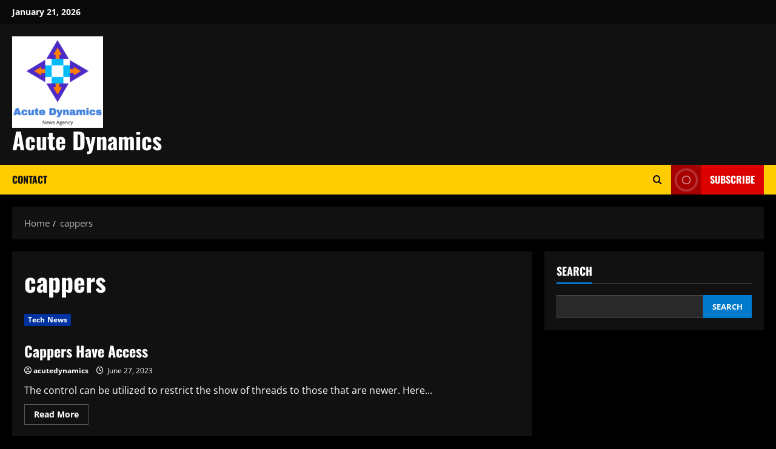

--- FILE ---
content_type: text/html; charset=utf-8
request_url: https://www.google.com/recaptcha/api2/aframe
body_size: 266
content:
<!DOCTYPE HTML><html><head><meta http-equiv="content-type" content="text/html; charset=UTF-8"></head><body><script nonce="IXs5nov1inNV9lPTYzEkpQ">/** Anti-fraud and anti-abuse applications only. See google.com/recaptcha */ try{var clients={'sodar':'https://pagead2.googlesyndication.com/pagead/sodar?'};window.addEventListener("message",function(a){try{if(a.source===window.parent){var b=JSON.parse(a.data);var c=clients[b['id']];if(c){var d=document.createElement('img');d.src=c+b['params']+'&rc='+(localStorage.getItem("rc::a")?sessionStorage.getItem("rc::b"):"");window.document.body.appendChild(d);sessionStorage.setItem("rc::e",parseInt(sessionStorage.getItem("rc::e")||0)+1);localStorage.setItem("rc::h",'1769032981148');}}}catch(b){}});window.parent.postMessage("_grecaptcha_ready", "*");}catch(b){}</script></body></html>